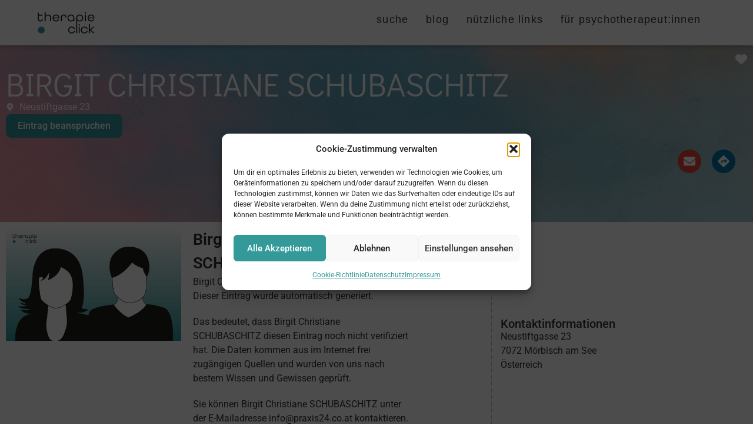

--- FILE ---
content_type: text/css; charset=utf-8
request_url: https://therapie.click/wp-content/uploads/elementor/css/post-10566.css?ver=1769031937
body_size: 1227
content:
.elementor-10566 .elementor-element.elementor-element-c519221{--display:flex;--flex-direction:row;--container-widget-width:calc( ( 1 - var( --container-widget-flex-grow ) ) * 100% );--container-widget-height:100%;--container-widget-flex-grow:1;--container-widget-align-self:stretch;--flex-wrap-mobile:wrap;--align-items:stretch;--gap:10px 10px;--row-gap:10px;--column-gap:10px;border-style:solid;--border-style:solid;border-width:0px 0px 0px 0px;--border-top-width:0px;--border-right-width:0px;--border-bottom-width:0px;--border-left-width:0px;border-color:#FFFFFF;--border-color:#FFFFFF;box-shadow:0px 0px 10px 0px rgba(0,0,0,0.5) inset;--margin-top:0%;--margin-bottom:0%;--margin-left:0%;--margin-right:0%;--padding-top:40px;--padding-bottom:30px;--padding-left:0px;--padding-right:0px;}.elementor-10566 .elementor-element.elementor-element-c519221:not(.elementor-motion-effects-element-type-background), .elementor-10566 .elementor-element.elementor-element-c519221 > .elementor-motion-effects-container > .elementor-motion-effects-layer{background-color:var( --e-global-color-primary );}.elementor-10566 .elementor-element.elementor-element-4c3a46f{--display:flex;}.elementor-widget-heading .elementor-heading-title{font-family:var( --e-global-typography-primary-font-family ), Sans-serif;font-weight:var( --e-global-typography-primary-font-weight );color:var( --e-global-color-primary );}.elementor-10566 .elementor-element.elementor-element-706c0df .elementor-heading-title{font-family:"Didact Gothic", Sans-serif;font-weight:600;color:#FFFFFF;}.elementor-widget-text-editor{font-family:var( --e-global-typography-text-font-family ), Sans-serif;font-weight:var( --e-global-typography-text-font-weight );color:var( --e-global-color-text );}.elementor-widget-text-editor.elementor-drop-cap-view-stacked .elementor-drop-cap{background-color:var( --e-global-color-primary );}.elementor-widget-text-editor.elementor-drop-cap-view-framed .elementor-drop-cap, .elementor-widget-text-editor.elementor-drop-cap-view-default .elementor-drop-cap{color:var( --e-global-color-primary );border-color:var( --e-global-color-primary );}.elementor-10566 .elementor-element.elementor-element-286aa22{color:#FFFFFF;}.elementor-10566 .elementor-element.elementor-element-a22e39f{--display:flex;--justify-content:space-between;}.elementor-10566 .elementor-element.elementor-element-3b3da16 .elementor-repeater-item-c6f9d25.elementor-social-icon{background-color:#FFFFFF;}.elementor-10566 .elementor-element.elementor-element-3b3da16 .elementor-repeater-item-c6f9d25.elementor-social-icon i{color:var( --e-global-color-primary );}.elementor-10566 .elementor-element.elementor-element-3b3da16 .elementor-repeater-item-c6f9d25.elementor-social-icon svg{fill:var( --e-global-color-primary );}.elementor-10566 .elementor-element.elementor-element-3b3da16 .elementor-repeater-item-bc0b88a.elementor-social-icon{background-color:#FFFFFF;}.elementor-10566 .elementor-element.elementor-element-3b3da16 .elementor-repeater-item-bc0b88a.elementor-social-icon i{color:var( --e-global-color-primary );}.elementor-10566 .elementor-element.elementor-element-3b3da16 .elementor-repeater-item-bc0b88a.elementor-social-icon svg{fill:var( --e-global-color-primary );}.elementor-10566 .elementor-element.elementor-element-3b3da16{--grid-template-columns:repeat(0, auto);text-align:right;margin:0px 21px calc(var(--kit-widget-spacing, 0px) + 0px) 0px;--icon-size:22px;--grid-column-gap:5px;--grid-row-gap:0px;}.elementor-10566 .elementor-element.elementor-element-3b3da16 .elementor-social-icon{--icon-padding:0.5em;}.elementor-10566 .elementor-element.elementor-element-3b3da16 .elementor-icon{border-radius:5px 5px 5px 5px;}.elementor-widget-image .widget-image-caption{color:var( --e-global-color-text );font-family:var( --e-global-typography-text-font-family ), Sans-serif;font-weight:var( --e-global-typography-text-font-weight );}.elementor-10566 .elementor-element.elementor-element-4e97949{text-align:end;}.elementor-10566 .elementor-element.elementor-element-4e97949 img{width:40%;max-width:90%;}.elementor-10566 .elementor-element.elementor-element-b33f4b0{--display:flex;--flex-direction:row;--container-widget-width:calc( ( 1 - var( --container-widget-flex-grow ) ) * 100% );--container-widget-height:100%;--container-widget-flex-grow:1;--container-widget-align-self:stretch;--flex-wrap-mobile:wrap;--align-items:stretch;--gap:10px 10px;--row-gap:10px;--column-gap:10px;}.elementor-10566 .elementor-element.elementor-element-b33f4b0:not(.elementor-motion-effects-element-type-background), .elementor-10566 .elementor-element.elementor-element-b33f4b0 > .elementor-motion-effects-container > .elementor-motion-effects-layer{background-color:#333333;}.elementor-10566 .elementor-element.elementor-element-e11b623{--display:flex;}.elementor-widget-nav-menu .elementor-nav-menu .elementor-item{font-family:var( --e-global-typography-primary-font-family ), Sans-serif;font-weight:var( --e-global-typography-primary-font-weight );}.elementor-widget-nav-menu .elementor-nav-menu--main .elementor-item{color:var( --e-global-color-text );fill:var( --e-global-color-text );}.elementor-widget-nav-menu .elementor-nav-menu--main .elementor-item:hover,
					.elementor-widget-nav-menu .elementor-nav-menu--main .elementor-item.elementor-item-active,
					.elementor-widget-nav-menu .elementor-nav-menu--main .elementor-item.highlighted,
					.elementor-widget-nav-menu .elementor-nav-menu--main .elementor-item:focus{color:var( --e-global-color-accent );fill:var( --e-global-color-accent );}.elementor-widget-nav-menu .elementor-nav-menu--main:not(.e--pointer-framed) .elementor-item:before,
					.elementor-widget-nav-menu .elementor-nav-menu--main:not(.e--pointer-framed) .elementor-item:after{background-color:var( --e-global-color-accent );}.elementor-widget-nav-menu .e--pointer-framed .elementor-item:before,
					.elementor-widget-nav-menu .e--pointer-framed .elementor-item:after{border-color:var( --e-global-color-accent );}.elementor-widget-nav-menu{--e-nav-menu-divider-color:var( --e-global-color-text );}.elementor-widget-nav-menu .elementor-nav-menu--dropdown .elementor-item, .elementor-widget-nav-menu .elementor-nav-menu--dropdown  .elementor-sub-item{font-family:var( --e-global-typography-accent-font-family ), Sans-serif;font-weight:var( --e-global-typography-accent-font-weight );}.elementor-10566 .elementor-element.elementor-element-82aafba .elementor-nav-menu .elementor-item{font-family:"Didact Gothic", Sans-serif;font-size:0.9em;font-weight:400;}.elementor-10566 .elementor-element.elementor-element-82aafba .elementor-nav-menu--main .elementor-item{color:#FFFFFF;fill:#FFFFFF;}@media(max-width:1024px){.elementor-10566 .elementor-element.elementor-element-82aafba .elementor-nav-menu--main .elementor-item{padding-left:14px;padding-right:14px;}}@media(max-width:767px){.elementor-10566 .elementor-element.elementor-element-82aafba .elementor-nav-menu--main .elementor-item{padding-left:5px;padding-right:5px;}}